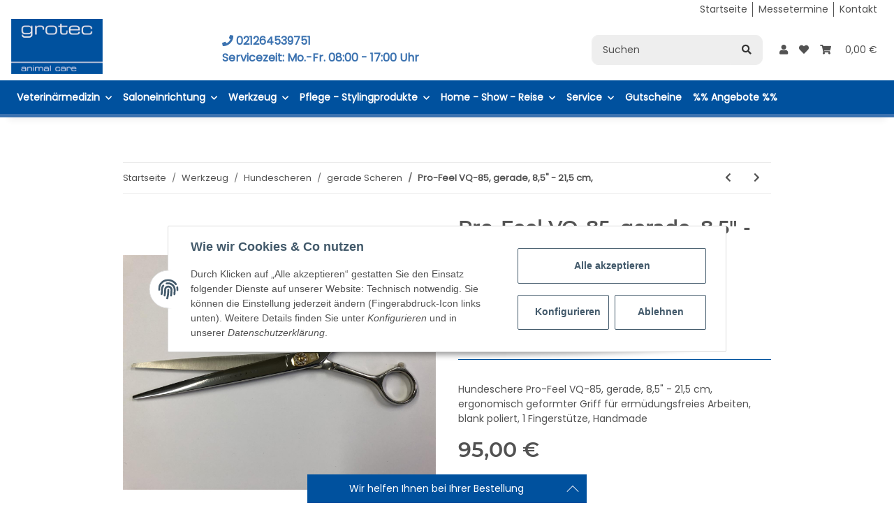

--- FILE ---
content_type: text/css
request_url: https://www.grotec-shop.de/templates/itsnice/themes/nice/custom.css?v=5.1.5
body_size: 5822
content:
@font-face {
  font-family: 'Poppins';
  font-style: normal;
  font-weight: 400;
  src: local(''),
       url('/templates/itsnice/fonts/poppins-v20-latin-regular.woff2') format('woff2'), /* Chrome 26+, Opera 23+, Firefox 39+ */
       url('/templates/itsnice/fonts/poppins-v20-latin-regular.woff') format('woff'); /* Chrome 6+, Firefox 3.6+, IE 9+, Safari 5.1+ */
}

#header-top-bar .dropdown-body {
	display: flex;
}

body {
	font-family: 'Poppins', sans-serif;
}

/* Header Top Bar */

.header-top-bar-icons i {
    margin-right: 5px;
}

#header-top-bar > .container-fluid {    
    justify-content: space-between;
}

#search-header {
	background-color: #eee;
	border-color: #eee;
}

.btn.btn-secondary {
	background-color: #eee;
	color: #333;
	border-color: transparent;
}

.twitter-typeahead {
	width: 400px;
	max-width: 100%;
}

/* Warenkorb Dropdown */
/*.cart-dropdown.dropdown-menu.dropdown-menu-right.lg-min-w-lg.show {
	position: fixed;
	height: 100%;
	width: 150px;
	right: 0;
	top: 0;
	padding-top: 100px;
	background-color: #fff;
}*/

.its-cart-heading {
	font-size: 22px;
	font-weight: 600;
	text-align: center;
	border-bottom: 3px solid var(--primary);
	padding-bottom: 10px;
	margin-bottom: 20px;
}

@media (min-width: 992px) {
#jtl-nav-wrapper .col-lg-6 {
  flex: 0 0 100%;
  max-width: 100%;
}
}

#jtl-nav-wrapper .btn.btn-primary.btn-sm.btn-block {
	margin-top: 10px;
	color: #fff;
}

/* Artikelliste */

.layout-gallery .basket-details-add-to-cart {
    margin-top: 0;
}

.layout-gallery .item-list-basket-details {
    margin-top: 1rem;
}

.layout-gallery .productbox-options .form-control {
	height: auto;
	padding: .5rem;
}

.layout-gallery .productbox-options .btn {
	padding: .5rem;
}

.layout-gallery .productbox-options .btn.basket-details-add-to-cart {
	line-height: 23px;
}

.btn.basket-details-add-to-cart.btn-primary.btn-block {
	margin-top: 0px;
}

#tab-description li {
	list-style: "✔ ";
}

.its-sticky-service {
	position: fixed;
	bottom: 0;
	left: 50%;
	transform: translateX(-50%);
}

.its-sticky-inside {
	width: 400px;
	max-width: 100%;
	background-color: var(--primary);
	padding: 10px;
	color: #fff;
	text-transform: uppercase;
	font-weight: 600;
	margin-left: auto;
	margin-right: auto;
	text-decoration: none;
}

.its-sticky-inside:hover {
	color: #fff;
	background-color: #3B72B0;
}

.its-sticky-service-align {
	margin-left: auto;
	margin-right: auto;
	text-align: center;
	display: flex;
}

.btn.btn-primary {
	color: #fff;
}

.rating {
	color: var(--yellow);
}

.row.newsletter-footer {
	background-color: #3B72B0;
	padding: 30px;
	color: #fff;
}

.h2.newsletter-footer-heading {
	color: #fff;
}

#footer .productlist-filter-headline.d-none.d-md-flex {
	text-transform: uppercase;
	color: var(--primary);
	font-size: 16px;
}

.row.footer-social-media a {
	border-color: #ddd;
}

.row.footer-social-media a:hover {
	background-color: var(--primary);
	border-color: var(--primary);
	color: #fff;
}

.its-usp-footer {
	display: inline-block;
	width: 24%;
	text-align: center;
	margin-bottom: 10px;
}

@media (max-width: 991px) {
.its-usp-footer {
	display: inline-block;
	width: 100%;
	text-align: left;
	margin-bottom: 10px;
}
}

.its-usp-footer-container {
	display: block;
	width: 100%;
}

.its-usp-footer-hint {
	display: inline;
	text-transform: uppercase;
	margin-right: 5px;
	font-size: 13px;
	font-weight: 600;
}

.its-usp-footer-text {
	text-decoration: none;
	cursor: auto;
	font-size: 15px;
}

.col.col-sm-6.col-md-4.col-lg-3.col-12 {
	border: 1px solid #eee;
	padding: 20px;
	padding-top: 30px;
}

.its-footer-logo {
	margin-left: auto;
	margin-right: auto;
	text-align: center;
	width: 80% !important;
}

#footer .fas {
	text-decoration: none;
}

.its-usp-footer-hint {
	color: #3B72B0;
}

.its-usp-footer-text {
	color: #3B72B0;
}
.its-left-newsletter {
	text-align: left;
}

.its-footer-newsletter-social .btn-icon-secondary {
	border-color: #3B72B0;
	color: #3B72B0;
	background-color: #fff;
	border-radius: 20px;
	height: 38px;
	width: 40px;
	text-align: center;
	margin: 5px;
	padding-top: 8px;
}

#footer .col.col-lg-6.col-12 {
	max-width: 500px;
}

.row.newsletter-footer {
	padding-left: 50px;
	padding-right: 30px;
}

.its-usp-footer-img {
	width: 50px;
	border-radius: 10px;
	margin-right: 10px;
}

.its-left-newsletter {
	max-width: 400px;
	padding-left: 20px;
}

.list-unstyled.its-footer-socials {
	display: flex;
}

#newsletter_email {
	border-color: #fff;
	font-size: 12px;
	height: 43px;
	max-width: 350px;
}

.its-footer-newsletter-info {
	font-size: 12px;
}

#footer .btn.min-w-sm.btn-secondary:hover {
	background-color: var(--primary) !important;
}

.h2.newsletter-footer-heading {
	font-size: 16px;
}

#footer .productlist-filter-headline {
	color: var(--primary);
	text-transform: uppercase;
	font-size: 16px;
}

#footer .btn.min-w-sm.btn-secondary:hover {
	background-color: #3B72B0;
}

@media (max-width: 991px) {
	.its-left-newsletter {
		padding-left: 0px;
		text-align: center;
		margin: 0 auto;
	}
	
	.list-unstyled.its-footer-socials { 
		justify-content: center;
	}
}

.its-footer-newsletter-social {
	margin-left: auto;
	margin-right: auto;
}
}

.its-footer-newsletter-social .btn-icon-secondary:hover {
	color: var(--primary);
}

.its-footer-payment-img {
	max-width: 150px;
}

.its-footer-payment {
	text-align: right;
}

.its-footer-shippers {
	text-align: left;
}

.its-footer-shipper-img {
	margin-left: 20px;
}

#footer .col.col-12 {
	text-align: center;
}

.content-cats-small .col.col-12 {
	text-align: center;
}

.text-clamp-2 {
	text-decoration: none;
	font-weight: 600;
	color: var(--primary);
}

.text-clamp-2:hover {
	text-decoration: none;
	font-weight: 600;
	color: #3B72B0;
}

@media (min-width: 1000px) {
#footer .container {
	max-width: 1600px;
}
}

@media (min-width: 992px)
#shop-logo {
	height: 70px;
	position: absolute;
}
}

#mainNavigation {
	background-color: var(--primary);
}

header .nav-mobile-body {
	background-color: var(--primary);
}

header .nav-item.nav-scrollbar-item:hover {
	background-color: #3B72B0;
	border-bottom-color: #3B72B0;
}

#mainNavigation .nav-link:hover {
  	color: #fff;
	font-weight: 600;
	font-size: 14px;
}

#mainNavigation .nav-link {
  	color: #fff;
	font-weight: 600;
	font-size: 14px;
}

.its-header {
	max-width: 1600px;
	margin-left: auto;
	margin-right: auto;
}

.wish-compare-animation-mobile {
	background-color: #fff;
}

.navbar.navigation.justify-content-start.align-items-lg-end.navbar-expand-lg.navbar-expand-1 {
	background-color: var(--primary);
}

#jtl-nav-wrapper .form-control.ac_input.tt-hint {
	border-top-left-radius: 10px;
	border-bottom-left-radius: 10px;
}

#jtl-nav-wrapper .btn.btn-secondary {
	border-bottom-right-radius: 10px !important;
	border-top-right-radius: 10px !important;
	border-color: #eee;
}

#search-header {
	border-color: transparent;
}

.product-info-inner {
	text-align: left;
}

.product-title.h2 {
	font-size: 28px;
}

.info-essential.list-unstyled {
	border-bottom: 1px solid var(--primary);
	padding-bottom: 20px;
}

@media (min-width: 992px) {
header .navbar-brand img {
	height: 66px;
	position: absolute;
	margin-top: -10px;
	z-index: 50000;
}
}

.nav-link {
	/* margin-left: 0px; */
	/* margin-right: 0px; */
	padding-left: 8px !important;
	padding-right: 8px !important;
}

.navbar.navigation.justify-content-start.align-items-lg-end.navbar-expand-lg.navbar-expand-1 {
	border-bottom-color: #3B72B0;
	border-bottom-style: solid;
	border-bottom-width: 5px;
}

#jtl-nav-wrapper .text-truncate.d-block:hover {
	border-bottom: 5px solid #3B72B0;
}

#jtl-nav-wrapper .nav-mobile-heading:hover {
	border-bottom: 5px solid #3B72B0;
}

.ribbon.ribbon-2.productbox-ribbon {
	background-color: #3B72B0;
}

.ribbon-2::before {
	border-right-color: #3B72B0;
}

@media (min-width: 1600px) {
.container {
	max-width: 1600px;
}
}

.ribbon.ribbon-7.productbox-ribbon {
	display: none;
}

.ribbon.ribbon-6.productbox-ribbon {
	display: none;
}

.item-delivery-status.delivery-status {
	font-size: 12px;
}




.productbox-inner .item-delivery-status.delivery-status {
	height: 40px;
}

.productbox-inner .w-100.form.form-basket.jtl-validate.gallery-basket {
	margin-bottom: auto;
}

.productbox-inner .rating {
	height: 20px;
	display: none;
}

.productbox-inner .price_wrapper {
	height: 40px;
}

.productbox-inner .productbox-title {
	height: 20px;
}

.productbox-inner .text-clamp-2 {
	height: 23px;
}


#header-top-bar #shop-nav-wish {
	display: none;
}

.its-header-contact-usp {
	display: inline;
	padding-left: 20px;
	color: red;
	font-weight: 600;
	font-size: 16px;
}



.header-clearix #header-top-bar .headerservice .dropdown-menu {
	transform: none !important;
	left: 1rem !important;
	right: 1rem;
	top: 100% !important;
	z-index: 1022;
}

.dropdown-menu.show {
	display: block;
}

.dropdown-body:first-child, .dropdown-footer:first-child {
	border-top-left-radius: 0;
	border-top-right-radius: 0;
}

.pl-3, .px-3 {
	padding-left: 1rem !important;
	padding-right: 1rem !important;
	padding-top: 1rem !important;
	padding-bottom: 1rem !important;
}

.close-global::after, .modal-header .close::after, .account-offcanvas-close::after, .coupon-popup__body-close::after {
	transform: rotate(-45deg);
}

.dropdown-menu {
	z-index: 1000;
	display: none;
	float: left;
	min-width: 10rem;
	padding: 0;
	margin: .125rem 0 0;
	font-size: .875rem;
	color: #707070;
	text-align: left;
	list-style: none;
	background-color: #fff;
	background-clip: padding-box;
	border: 0 solid rgba(0,0,0,.15);
	border-radius: 0;
	box-shadow: 0 .0625rem .75rem rgba(0,0,0,.16);
	/*width: 1000px;
	max-width: 100%;*/
	min-width: 10rem;
	position: absolute;
	top: 100%;
}

/*.dropdown-menu.dropdown-menu-right.show {
	top: 57px !important;
}*/


.dropdown-menu.customer-service {
	max-width: 1000px;
	width: 100%;	
	right: 0 !important;
}

@media (min-width: 992px) {
	.its-header.container-fluid {		
		display: flex;
		justify-content: space-between;
		align-items: center;
	}
	
	.toggler-logo-wrapper .logo-wrapper {
		padding-left: 0;
	}
	
	header .navbar-brand {
		margin-right: 1rem;
	}
	
	header .navbar-brand img {
		height: 80px;
		position: relative;
		margin-top: 0;
		z-index: 1;
	}

	#footer.newsletter-active #footer-boxes {
		margin-top: 0;
	}
	
	.phone-wrapper {
		max-width: 30%;
	}
}

@media (max-width: 1399px) {
	.twitter-typeahead {
		width: 200px;
	}
	
	.phone-wrapper .break {
		clear: both;
		width: 100%;
		display: inline-block;
		margin-left: 0 !important;
	}		
}

.top-bar-menu-item {
	display: block;
	width: 100%;
	padding: 0.25rem 0.25rem;
	clear: both;
	font-weight: 400;
	color: #525252;
	text-align: inherit;
	text-decoration: none;
	white-space: nowrap;
	background-color: transparent;
	border: 0;
}

.search-wrapper .form-control {
	border-color: #eeeeee !important;
	border-top-left-radius: 10px;
	border-bottom-left-radius: 10px;
}

.search-wrapper .form-control:focus {  
	box-shadow: none;
}

.newsletter-wrapper {
	background-color: #3B72B0;
}

header .nav-scrollbar-arrow {
	color: #fff;
	height: 100%;
	display: flex;
	align-items: center;
}

.nav-scrollbar-arrow.left {
	background-image: linear-gradient(to right, #00519e 30%, rgba(255, 255, 255, 0.01) 100%);
}
  
.nav-scrollbar-arrow.right {
	background-image: linear-gradient(to right, rgba(255, 255, 255, 0.01) 0%, #00519e 70%);
}

.its-sticky-service {
	width: 400px;
}

@media (max-width: 767px) {
	.its-sticky-service {
		display: none;
	}
}

.its-sticky-service-align {
	padding: 0 40px 0 10px;
	position: relative;
	background-color: var(--primary);
	flex-wrap: wrap;
	color: #fff;
}

.its-sticky-service-title, .its-sticky-service-content-inner {
	padding: 10px 0;
}

.its-sticky-service-title, .its-sticky-service-content {
	flex: 0 0 100%;
	max-width: 100%;	
	overflow: hidden;
}

.its-sticky-service-content {
	height: 0;
	transition: height .15s ease-in;
}

.its-sticky-service.open .its-sticky-service-content {
	height: auto;
	transition: height .15s ease-in;
}

.its-sticky-service-content-inner a {
	color: #fff;
	text-decoration: none;
}

.its-sticky-open {
	display: block;
	width: 20px;
	height: 20px;
	position: absolute;
	right: 10px;		
	top: 10px;
}

.its-sticky-open:hover {
	cursor: pointer;
}

.its-sticky-open:before {
	content: '';
	background-color: #fff;
	display: block;
	position: absolute;
	left: 0;
	top: 50%;
	width: 60%;
	height: 1px;
	transform: rotate(-45deg);
	transition: width .15s ease-in;
}

.its-sticky-open:after {
	content: '';
	background-color: #fff;
	display: block;
	position: absolute;
	right: 0;
	top: 50%;
	width: 60%;
	height: 1px;
	transform: rotate(45deg);
	transition: width .15s ease-in;
}

.its-sticky-service.open .its-sticky-open:before {
	content: '';
	background-color: #fff;
	display: block;
	position: absolute;
	left: 0;
	top: 50%;
	width: 100%;
	height: 1px;
	transform: rotate(-45deg);
	transition: width .15s ease-in;
}

.its-sticky-service.open .its-sticky-open:after {
	content: '';
	background-color: #fff;
	display: block;
	position: absolute;
	right: 0;
	top: 50%;
	width: 100%;
	height: 1px;
	transform: rotate(45deg);
	transition: width .15s ease-in;
}

#newsletter_email {
	border: 1px solid #333;
	z-index: 10;
}

#footer {
	padding-top: 0;
}

.phone-wrapper {
	color: #3B72B0;
	font-size: 16px;
}

.its-usp-footer-hint:hover {
	color: var(--primary);
}

@media (min-width: 1300px) {
.col.product-wrapper.col-sm-6.col-md-4.col-xl-3.col-6 {
	flex: 0 0 33.33%;
	max-width: 33.33%;
}
}

.cart-dropdown.dropdown-menu.dropdown-menu-right.lg-min-w-lg.show {
	position: fixed;
	right: 0;
	left: auto;
	top: 0px;
	bottom: 0;
	width: 300px;
}

.its-cart-heading {
	padding-top: 30px;
}

.cart-dropdown.dropdown-menu.dropdown-menu-right.lg-min-w-lg.show .table-responsive {
	max-height: 1000px;
}

.cart-dropdown.dropdown-menu.dropdown-menu-right.lg-min-w-lg.show {
	overflow-x: auto;
}

#ppc-miniCart-horizontal-container {
	display: block;
	/* width: 100%; */
}

#ppc-miniCart-horizontal-container div {
	width: 100%;
	max-width: 100%;
}

.product-wrapper.product-wrapper-product a {
	text-decoration: none;
}

@media (min-width: 992px) {
header .navbar-nav > .nav-item > .nav-link::before {
	border-width: 0 0 0px;
	border-color: #3B72B0;
}
}

.col-6.servicelinksimfooter {
	max-width: 100%;
}

header .d-none.d-lg-block.phone-wrapper {
	font-weight: 800;
}

.its-sticky-service {
	z-index: 10000;
}

@media (min-width: 768px) {
.row.register-form-account .col.col-md-4.col-12 {
	margin-left: 33.33333333%;
	text-align: left;
}

.row.inc-shipping-address .col.col-12 {
	text-align: left;
	margin-left: 33.3333333%;
}
}

@media (min-width: 992px) {
.its-checkout-rows {
	display: block ruby;
}

#checkout .col-lg-9 {
	flex: 0 0 100%;
	max-width: 100%;
}

.its-checkout-rows fieldset {
	width: 48%;
}
}

.col.checkout-payment-method.col-12.ppc-checkout-payment-method {
	text-align: left !important;
}

.its-cart-weiter-einkaufen {
	font-size: 16px;
	color: var(--primary);
	cursor: pointer;
}

.its-zzgl-versand {
	font-size: 12px;
	font-weight: 400;
}

.btn.submit_once.button-row-mb.btn-primary.btn-block {
	max-width: 434px;
}

.its-checkout-rows #fieldset-payment .h2 {
	text-align: left;
	padding-left: 15px;
}

.its-checkout-rows #checkout-shipping-payment .h2 {
	text-align: left;
}

.its-checkout-rows #checkout-shipping-payment .checkout-shipping-form-change {
	text-align: left;
}

.its-checkout-zahlungsart-hinweis {
	text-align: left;
	padding-left: 15px;
}

@media (min-width: 992px) {
#order-confirm #complete_order {
	width: 66.6666%;
}
#order-confirm .row.row-eq-height {
	width: 33.3333%;
}
#order-confirm {
	display: flex;
}
#order-confirm .row-eq-height .col-md-6 {
	flex: 0 0 100%;
	max-width: 100%;
}
#order-confirm .row.row-eq-height li {
	text-align: left;
}
#order-confirm .row.row-eq-height p {
	text-align: left;
}
}

#newsletter_email {
	border: 1px solid #ddd;
}

.form-group.newsletter-email-wrapper .btn.min-w-sm.btn-secondary {
	color: #fff;
	background-color: var(--primary);
}

.text-danger.text-stroke.text-nowrap-util {
	color: #333 !important;
}

.price.h1.special-price {
	color: #b90000;
}

#tab-votes a, #tab-votes p, #tab-votes div {
	text-align: left !important;
}

#tab-votes .col.pagination-entries.col-auto {
	padding-right: 15px;
}

@media (min-width: 992px) {
#tab-availabilityNotification .col.col-md-6 {
	flex: 0 0 51%;
	max-width: 51%;
}
}

.product-list .productbox-inner {
	text-align: center;
}

.product-list .price.productbox-price span {
	font-size: 20px;
	color: #000;
}

.product-list .estimated_delivery {
	color: #000;
}

.product-list .text-clamp-2 {
	font-size: 16px;
}

.product-list .productbox-inner .rating {
	display: block;
}

.product-actions {
	padding-top: 65px;
}

#product-offer .rating-wrapper {
	text-align: right;
}

#gallery_preview .slick-track {
	margin-left: 0;
}

.nav-link.snippets-categories-nav-link-child:hover {
	color: #fff;
	background: #3B72B0;
}

@media (min-width: 992px) {
#fieldset-payment {
	margin-top: -20px;
	top: 0;
	position: relative;
}

#complete_order {
	margin-top: -30px;
}
}

.its-footer-newsletter-caption {
	text-align: left;
	padding-left: 15px;
}

.its-footer-newsletter-info {
	text-align: left;
	padding-left: 1px;
}

.btn {
	border-radius: 5px;
}

#quantity-grp {
	border-radius: 5px;
}

.nav-panel .nav .nav {
	padding-left: 0;
}

.desc img {
	max-width: 100% !important;
}

#crd-cllps-91 .nav-panel .nav-link:hover, #crd-cllps-91 .nav-panel .nav-link.dropdown:hover, #crd-cllps-91 .nav-item.dropdown a:hover {
	color: #fff;
	background-color: #3B72B0;
}

@media (max-width: 991px) {
.its-left-newsletter .btn.min-w-sm.btn-secondary {
	background-color: var(--primary);
	color: #fff;
}
}

#form-register .col.col-md-4.col-12:not(.form-row .col.col-md-4.col-12) {
	flex: 0 0 0%;
	max-width: 0;
	display: none;
}

#form-register .offset-md-4 {
	margin-left: 0;
}

@media (min-width: 992px) {
header .navbar-collapse {
  height: 3rem;
  line-height: 1.25;
}

#header-top-bar {
	height: 27px;
}

.its-header.container-fluid .toggler-logo-wrapper {
	margin-top: -20px;
}

.col.product-wrapper.col-sm-6.col-md-4.col-xl-3.col-6 {
	border: 0.5px solid #ddd;
}
#product-list .product-wrapper:not(:last-child) {
	padding-bottom: 4rem;
	margin-bottom: 0;
}
#logo {
	margin-top: 9px;
}
.nav-mobile-body {
	margin-top: -8px;
}
}

 @media (min-width: 768px) {
.row.inc-shipping-address .col.col-12 {
  text-align: left;
  margin-left: 0;
}

.dropdown-section-its.section-8 {
	width: 12.5%;
}
.dropdown-section-its.section-4 {
	width: 25%;
}
.dropdown-section-its.section-2 {
	width: 50%;
}
.dropdown-section-its.section-1 {
	width: 100%;
}
.dropdown-section-its.section-6 {
	width: 16.666%;
}
}

.its-placeholder-rating {
	height: 20px;
}

.dropdown-section-its {
	padding-right: 5px;
	padding-left: 5px;
}

.x.close.close-global {
	position: fixed;
	right: 20px;
}

#form-register .register-form-account .col.col-md-4.col-12 {
	display: block !important;
	max-width: 400px !important;
	flex: 0 0 100% !important;
	margin-left: 0;
}

.dropdown .text-truncate.d-block {
	color: #666;
	font-size: 15px;
}

.ppc-checkout-payment-method {
	display: none;
}

.categories-recursive-link .img-fluid {
	max-width: 150px;
	height: auto;
}

.desc a {
	color: var(--primary);
}

#jtl-nav-wrapper .text-truncate.d-block {
	text-align: center;
}

.submenu-headline-image.img-fluid.lazyautosizes.lazyloaded {
	text-align: center;
	justify-content: center;
	margin-left: auto;
	margin-right: auto;
}

.newsletter-footer .info {
	display: none;
}

#jtl-nav-wrapper .text-truncate.d-block {
	padding-bottom: 5px;
}

.desc p, .desc a, .desc span, .desc div, .desc li {
	font-family: 'Arial' !important;
	font-size: 15px !important;
}

.desc p, .desc span, .desc div, .desc li {
	color: #0e1010 !important;
}

.desc a {
	color: var(--primary) !important;
	text-decoration: none !important;
}

.desc a:hover {
	color: var(--primary) !important;
	text-decoration: underline !important;
}

.img-fluid.lazyloaded:hover {
	opacity: 40%;
}

#consent-manager {
	margin-left: auto;
	margin-right: auto;
	margin-top: auto;
	margin-bottom: auto;
	position: fixed;
	max-width: 800px;
	bottom: 30%;
}


#split_cat_text p, #split_cat_text a, #split_cat_text span, #split_cat_text div, #split_cat_text li {
	font-family: 'Arial' !important;
	font-size: 15px !important;
}

#split_cat_text p, #split_cat_text span, #split_cat_text div, #split_cat_text li {
	color: #0e1010 !important;
}

#split_cat_text a {
	color: var(--primary) !important;
	text-decoration: none !important;
}

#split_cat_text a:hover {
	color: var(--primary) !important;
	text-decoration: underline !important;
}

@media (max-width: 991px) {
.productbox-inner .text-clamp-2 {
	height: 70px;
}

.productbox-inner .productbox-title {
	height: auto;
}
}
#split_cat_text p img {
	max-width: 100%;
}

.container.blog-details h1 {
	text-align: left;
}

.container.blog-details .author-meta {
	text-align: left;
}

.product-title.h2 {
	min-height: 60px;
}

.seitenbanner.bannerRechtsUnten {
	background-color: var(--primary) !important;
}

.its-kundenservice-img {
	max-width: 100%;
}

@media (max-width: 991px) {
.notice_modal {
                max-width: 90% !important;
                overflow-y: scroll !important;
                max-height: 90% !important;
                margin-top: auto !important;
                margin-bottom: auto !important;
}

.checkout-shipping-form-options.form-group .desc.text-info {
	display: none;
}

.cart-dropdown.dropdown-menu.dropdown-menu-right.lg-min-w-lg.show {
	/* max-width: 100%; */
	width: 100%;
}

.categories-recursive-link.d-lg-block.submenu-headline.submenu-headline-toplevel.\31  .text-truncate.d-block {
	text-align: left !important;
}

.col.nav-item-lg-m.nav-item.dropdown.d-lg-none.col-lg-4.col-xl-3 .nav-mobile-heading {
	border-bottom: 2px solid #ccc;
	padding-bottom: 5px;
}

#footer .col.col-sm-6.col-md-4.col-lg-3.col-12 {
	padding-top: 10px;
	padding-bottom: 5px;
}

.its-checkout-customerservice-spalte {
	width: 100% !important;
}

.box-normal-hr {
	border: none;
}
}

@media (max-width: 1200px) {
.coupon-form #kupon {
	width: 100%;
	margin-bottom: 5px;
}

.coupon-form .input-group-append .btn {
	max-width: 100%;
	width: 100%;
	margin-left: auto;
	margin-right: auto;
	border-top-left-radius: 5px;
	border-bottom-left-radius: 5px;
}
}

.its-checkout-customerservice-spalte {
	display: inline-block;
	width: 33%;
	text-align: center;
}

#newsletter-subscribe {
	display: none;
}

#newsletter-unsubscribe {
	display: none;
}

.its-checkout-customerservice-heading {
	text-align: center;
	font-size: 18px;
	padding-bottom: 20px;
	color: var(--primary);
	font-weight: 600;
	border-bottom: 2px solid #eee;
	margin-bottom: 20px;
}

.its-checkout-customerservice-row {
	border-bottom: 2px solid #eee;
	padding-bottom: 20px;
}

.its-checkout-customerservice {
	padding-top: 30px;
}

.blog-details-image.img-fluid.mx-auto.d-block.lazyautosizes.lazyloaded {
	display: none !important;
}

.col.checkout-register-form-buttons-privacy.col-12 .popup {
	font-size: 11px;
}

.custom-checkbox .moreinfo {
	display: inline-flex;
}

.price.productbox-price.special-price span {
	color: #b90000;
}

.product-detail .product-actions {
	position: static;
	z-index: 1;
	right: 2rem;
	top: 0;
	display: flex;
	justify-content: right;
	align-items: center;
	padding-top: 0;
	margin-top: -20px;
}

.its-hidden {
	display: none;
}

.its-newsletter-footer-abonnieren-p {
	font-size: 16px;
	font-weight: 600;
}

.btn.btn-primary.its-newsletter-footer-abonnieren-a:hover {
	background-color: #fff;
	color: var(--primary);
}

#footer-boxes .btn.btn-primary.its-newsletter-footer-abonnieren-a {
	width: 100%;
}

@media (min-width: 1300px) {
#header-top-bar.its-sticky {
	position: sticky !important;
	top: 0;
}

@supports (position: sticky) {
.sticky-top {
	position: sticky;
	top: 27px;
	z-index: 1020;
}
}

.its-sticky-top {
	top: 0;
}
}

.sticky-top.cart-summary {
	z-index: 10;
}

.card-gray {
	background: transparent;
}

.is-checkout #header-top-bar {
	z-index: 1000;
}

.is-checkout #shop-logo {
	margin-top: -10px;
}

.its-sticky-newslettersidebar {
	position: fixed;
	bottom: 40%;
	right: 0;
	transform: translateY(50%);
	width: 40px;
	display: inline-flex;
	z-index: 10000;
}

.its-sticky-newslettersidebar-heading {
	/* transform: rotate(90deg); */
	writing-mode: vertical-rl;
	padding-left: 8px;
	padding-top: 10px;
	font-size: 14px;
	color: #fff;
	background-color: var(--primary);
	text-align: center;
	line-height: 24px;
	padding-right: 8px;
	opacity: 80%;
}

.its-sticky-newslettersidebar:hover {
	width: 420px;
}

.its-img-sidebar-newsletter {
	width: 390px;
}

.its-footer-payment {
	margin-left: auto;
	margin-right: auto;
}

.its-footer-payment img {
	padding: 20px;
	margin-left: auto;
	margin-right: auto;
}

@media (min-width: 992px) {
#mainNavigation .nav-link.nav-link-custom.dropdown-toggle {
	display: none;
}
}

.table.dropdown-cart-items img {
	max-width: 100%;
	height: auto;
}

.secure-checkout-topbar .nav-item.dropdown.currency-dropdown {
	display: none;
}

.secure-checkout-topbar .nav-item.dropdown.language-dropdown {
	display: none;
}

.is-checkout #header-top-bar {
	opacity: 0;
}

/* slider CSS anpassungen */
.slider {
    position: relative;
    width: 100%;
    overflow: hidden;
}

.slider-button {
    position: absolute;
    top: 50%;
    transform: translateY(-50%);
    z-index: 2;
    background: #0000002f;
    color: #fff;
    border: none;
    padding: 10px;
    cursor: pointer;
    width: 30px;
}

.slider-button:hover {
    background: #000000a2;
}


.prev {
    left: 10px;
}

.next {
    right: 10px;
}

.slider-images img:hover {
    transform: scale(1.1);
    transition: transform 0.25s ease-in-out;
}

.slider-images {
    display: flex;
    transition: transform 0.5s ease-in-out;

}

.slider-image {
    flex: 0 0 auto;
    width: 140px;
    height: 100px;
    object-fit: cover;
}
/* slider CSS anpassungen */
.slider {
    position: relative;
    width: 100%;
    overflow: hidden;
}

.slider-button {
    position: absolute;
    top: 50%;
    transform: translateY(-50%);
    z-index: 2;
    background: #0000002f;
    color: #fff;
    border: none;
    padding: 10px;
    cursor: pointer;
    width: 30px;
}

.slider-button:hover {
    background: #000000a2;
}


.prev {
    left: 10px;
}

.next {
    right: 10px;
}

.slider-images img:hover {
    transform: scale(1.1);
    transition: transform 0.25s ease-in-out;
}

.slider-images {
    display: flex;
    transition: transform 0.5s ease-in-out;

}

.slider-image {
    flex: 0 0 auto;
    width: 140px;
    height: 100px;
    object-fit: cover;
}
/* ende slider CSS anpassungen */
.its-checkout-rows {
	display: flex;
}

#checkout-shipping-payment {
	top: 0;
	position: relative;
	margin-top: -20px;
}

.checkout-steps .badge.badge-pill.badge-primary {
                color: #fff;
}

.is-checkout .nav-item.dropdown.language-dropdown {
                display: none;
}


/*Anpassung Dropdownmenue*/
@media (min-width: 992px) { 

	#mainNavigation .categories-recursive-dropdown .nav {
		display:none;
	}
	
	#mainNavigation .dropdown-body {
		padding: 0px !important;
		margin-top: 25px;
	}
	
	#mainNavigation .dropdown-menu {
		overflow: visible !important;
		width: 250px !important;
		position: absolute;
		left: auto;
	}
	
	#mainNavigation .col.nav-item-lg-m.nav-item.dropdown.col-lg-4.col-xl-3 {
		margin: 0px;
	}
	
	#mainNavigation .col.nav-item-lg-m.nav-item.dropdown.col-lg-4.col-xl-3:hover .categories-recursive-dropdown .nav {
		display: block !important;
		position: absolute;
		background: #fff;
		width: fit-content;
		left: 260px;
		top: -25px;
		line-height: 1.5;
		padding: 10px;
	}
	
	#mainNavigation .dropdown .text-truncate.d-block:hover .categories-recursive-link{
		background-color: var(--gray-medium);
	}
	
	#mainNavigation .categories-recursive-link {
		border: none;
	}
	
	#mainNavigation .container.subcategory-wrapper {
		max-width: 250px;
	}
	
	#mainNavigation .subcategory-wrapper .nav-item-lg-m {
		margin-bottom: 0px;
		margin-top: 0px;
	}
	
	#mainNavigation .categories-recursive-link .text-truncate.d-block {
		text-align: left !important;
	}

	#mainNavigation .categories-recursive-dropdown .text-truncate.d-block {
		text-align: left !important;
	}
	
	#mainNavigation .row.lg-row-lg.nav {
		display: block;
		line-height: 1;
	}
	
	#mainNavigation .col.nav-item-lg-m.nav-item {
		max-width: 100% !important;
	}
	
	#mainNavigation .text-truncate.d-block:hover {
		border-bottom: none;
		color: #3B72B0;
	}
	
	#mainNavigation .categories-recursive-link.d-lg-block.submenu-headline.submenu-headline-toplevel {
		padding-left: 8px;
		padding-right: 8px;
	}
	
	#mainNavigation .categories-recursive-dropdown .text-truncate.d-block {
		font-weight: 300;
		padding-top: 5px;
	}	
	
	#mainNavigation .lg-row-lg.nav .dropdown .text-truncate::after {
                content: '\f078' !important;
                font-family: "Font Awesome 5 Free" !important;
                font-weight: 900;
                margin-left: 0.5rem;
                vertical-align: middle;
                display: inline-block;
                line-height: 1;
                font-size: 0.75em;
                transform: rotate(270deg);
                position: absolute;
               right: 30px;
	}

}


--- FILE ---
content_type: application/javascript
request_url: https://www.grotec-shop.de/templates/itsnice/js/custom.js?v=5.1.5
body_size: 521
content:
/*
 * Platz für eigenes Javascript
 * Die hier gemachten Änderungen überschreiben ggfs. andere Funktionen, da diese Datei als letzte geladen wird.
 */
/*
 Platz für eigenes Javascript
 Die hier gemachten Änderungen überschreiben ggfs. andere Funktionen, da diese Datei als letzte geladen wird.
*/
let slideIndex = 0;
const imageContainer = document.getElementById('slider-images');

// Array of image URLs
const imageUrls = [
  '/media/image/storage/opc/Startseite/Hersteller%20Slider/activet.jpg',
    '/media/image/storage/opc/Startseite/Hersteller%20Slider/aeolus.jpg',
    '/media/image/storage/opc/Startseite/Hersteller%20Slider/aculap-braun.jpg',
    '/media/image/storage/opc/Startseite/Hersteller%20Slider/aesculap.jpg',
    '/media/image/storage/opc/Startseite/Hersteller%20Slider/andis.jpg',
    '/media/image/storage/opc/Startseite/Hersteller%20Slider/artero.jpg',
    '/media/image/storage/opc/Startseite/Hersteller%20Slider/big-groom.jpg',
    '/media/image/storage/opc/Startseite/Hersteller%20Slider/booster-bath.jpg',
    '/media/image/storage/opc/Startseite/Hersteller%20Slider/comair.jpg',
    '/media/image/storage/opc/Startseite/Hersteller%20Slider/diamex.jpg',
    '/media/image/storage/opc/Startseite/Hersteller%20Slider/doggyman.jpg',
    '/media/image/storage/opc/Startseite/Hersteller%20Slider/double-k.jpg',
    '/media/image/storage/opc/Startseite/Hersteller%20Slider/furminator.jpg',
    '/media/image/storage/opc/Startseite/Hersteller%20Slider/geib.jpg',
    '/media/image/storage/opc/Startseite/Hersteller%20Slider/heiniger.jpg',
    '/media/image/storage/opc/Startseite/Hersteller%20Slider/iv-san-bernard.jpg',
    '/media/image/storage/opc/Startseite/Hersteller%20Slider/lawrence.jpg',
    '/media/image/storage/opc/Startseite/Hersteller%20Slider/karlie.jpg',
    '/media/image/storage/opc/Startseite/Hersteller%20Slider/kong.jpg',
	'/media/image/storage/opc/Startseite/Hersteller Slider/duram-duplex.jpg',
	'/media/image/storage/opc/Startseite/Hersteller Slider/grotec.jpg'
    // Add the image urls here
];

// Dynamically generate images
for (let i = 0; i < imageUrls.length; i++) {
    let img = document.createElement('img');
    img.src = imageUrls[i];
    img.classList.add('slider-image');
    imageContainer.appendChild(img);
}

// Append a clone of all images to create an infinite loop
for (let i = 0; i < imageUrls.length; i++) {
    let img = imageContainer.children[i].cloneNode();
    imageContainer.appendChild(img);
}

const images = document.querySelectorAll('.slider-image');
const totalImages = images.length;

function showSlide(index) {
    const transformValue = `-${index * 140}px`;
    imageContainer.style.transform = `translateX(${transformValue})`;
}

function nextSlide() {
    if (slideIndex === totalImages / 2 - 1) {
        slideIndex++;
        showSlide(slideIndex);

        setTimeout(function () {
            imageContainer.style.transition = 'none';
            slideIndex = 0;
            showSlide(slideIndex);
            imageContainer.offsetHeight; // Trigger reflow
            imageContainer.style.transition = '';
        }, 500); // Transition duration
    } else {
        slideIndex++;
        showSlide(slideIndex);
    }
}

function prevSlide() {
    if (slideIndex === 0) {
        imageContainer.style.transition = 'none';
        slideIndex = totalImages / 2 - 1;
        showSlide(slideIndex);
        imageContainer.offsetHeight; // Trigger reflow
        imageContainer.style.transition = '';

        setTimeout(function () {
            slideIndex--;
            showSlide(slideIndex);
        }, 50); // A small delay to ensure the reflow has happened
    } else {
        slideIndex--;
        showSlide(slideIndex);
    }
}

document.querySelector('.next').addEventListener('click', nextSlide);
document.querySelector('.prev').addEventListener('click', prevSlide);
setInterval(nextSlide, 3000);  // Change slide every 3 seconds

